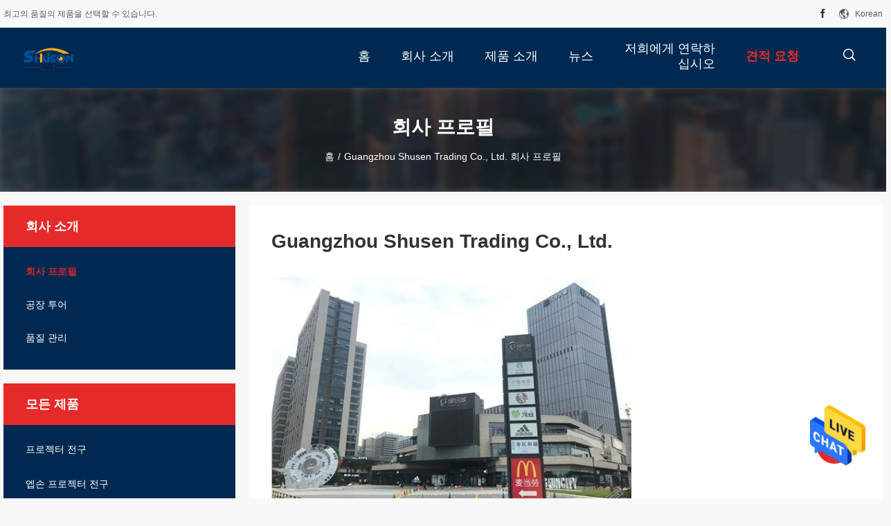

--- FILE ---
content_type: text/html
request_url: https://korean.projectors-bulbs.com/aboutus.html
body_size: 21761
content:
<!DOCTYPE html>
<html >
<head>
	<meta charset="utf-8">
	<meta http-equiv="X-UA-Compatible" content="IE=edge">
	<meta name="viewport" content="width=device-width, initial-scale=1">
    <title>중국 Guangzhou Shusen Trading Co., Ltd. 회사 프로필</title>
    <meta name="keywords" content="Guangzhou Shusen Trading Co., Ltd. ,중국 공장, 중국 제조사, 품질 공급 업체" />
    <meta name="description" content="중국 품질 프로젝터 전구 그리고 엡손 프로젝터 전구 공급 업체 Guangzhou Shusen Trading Co., Ltd., 우리는 저렴한 가격으로 전세계에 판매 된 고품질 제품을 제공하기 위해 노력하고 있습니다.." />
				<link rel='preload'
					  href=/photo/projectors-bulbs/sitetpl/style/common.css?ver=1638930970 as='style'><link type='text/css' rel='stylesheet'
					  href=/photo/projectors-bulbs/sitetpl/style/common.css?ver=1638930970 media='all'><meta property="og:title" content="중국 Guangzhou Shusen Trading Co., Ltd. 회사 프로필" />
<meta property="og:description" content="중국 품질 프로젝터 전구 그리고 엡손 프로젝터 전구 공급 업체 Guangzhou Shusen Trading Co., Ltd., 우리는 저렴한 가격으로 전세계에 판매 된 고품질 제품을 제공하기 위해 노력하고 있습니다.." />
<meta property="og:site_name" content="Guangzhou Shusen Trading Co., Ltd." />
<meta property="og:url" content="https://korean.projectors-bulbs.com/aboutus.html" />
<meta property="og:image" content="https://korean.projectors-bulbs.com/photo/cl108674687-guangzhou_shusen_trading_co_ltd.jpg" />
<link rel="canonical" href="https://korean.projectors-bulbs.com/aboutus.html" />
<link rel="alternate" href="https://m.korean.projectors-bulbs.com/aboutus.html" media="only screen and (max-width: 640px)" />
<style type="text/css">
/*<![CDATA[*/
.consent__cookie {position: fixed;top: 0;left: 0;width: 100%;height: 0%;z-index: 100000;}.consent__cookie_bg {position: fixed;top: 0;left: 0;width: 100%;height: 100%;background: #000;opacity: .6;display: none }.consent__cookie_rel {position: fixed;bottom:0;left: 0;width: 100%;background: #fff;display: -webkit-box;display: -ms-flexbox;display: flex;flex-wrap: wrap;padding: 24px 80px;-webkit-box-sizing: border-box;box-sizing: border-box;-webkit-box-pack: justify;-ms-flex-pack: justify;justify-content: space-between;-webkit-transition: all ease-in-out .3s;transition: all ease-in-out .3s }.consent__close {position: absolute;top: 20px;right: 20px;cursor: pointer }.consent__close svg {fill: #777 }.consent__close:hover svg {fill: #000 }.consent__cookie_box {flex: 1;word-break: break-word;}.consent__warm {color: #777;font-size: 16px;margin-bottom: 12px;line-height: 19px }.consent__title {color: #333;font-size: 20px;font-weight: 600;margin-bottom: 12px;line-height: 23px }.consent__itxt {color: #333;font-size: 14px;margin-bottom: 12px;display: -webkit-box;display: -ms-flexbox;display: flex;-webkit-box-align: center;-ms-flex-align: center;align-items: center }.consent__itxt i {display: -webkit-inline-box;display: -ms-inline-flexbox;display: inline-flex;width: 28px;height: 28px;border-radius: 50%;background: #e0f9e9;margin-right: 8px;-webkit-box-align: center;-ms-flex-align: center;align-items: center;-webkit-box-pack: center;-ms-flex-pack: center;justify-content: center }.consent__itxt svg {fill: #3ca860 }.consent__txt {color: #a6a6a6;font-size: 14px;margin-bottom: 8px;line-height: 17px }.consent__btns {display: -webkit-box;display: -ms-flexbox;display: flex;-webkit-box-orient: vertical;-webkit-box-direction: normal;-ms-flex-direction: column;flex-direction: column;-webkit-box-pack: center;-ms-flex-pack: center;justify-content: center;flex-shrink: 0;}.consent__btn {width: 280px;height: 40px;line-height: 40px;text-align: center;background: #3ca860;color: #fff;border-radius: 4px;margin: 8px 0;-webkit-box-sizing: border-box;box-sizing: border-box;cursor: pointer;font-size:14px}.consent__btn:hover {background: #00823b }.consent__btn.empty {color: #3ca860;border: 1px solid #3ca860;background: #fff }.consent__btn.empty:hover {background: #3ca860;color: #fff }.open .consent__cookie_bg {display: block }.open .consent__cookie_rel {bottom: 0 }@media (max-width: 760px) {.consent__btns {width: 100%;align-items: center;}.consent__cookie_rel {padding: 20px 24px }}.consent__cookie.open {display: block;}.consent__cookie {display: none;}
/*]]>*/
</style>
<script type="text/javascript">
/*<![CDATA[*/
window.isvideotpl = 0;window.detailurl = '';
var isShowGuide=0;showGuideColor=0;var company_type = 4;var webim_domain = '';

var colorUrl = '';
var aisearch = 0;
var selfUrl = '';
window.playerReportUrl='/vod/view_count/report';
var query_string = ["Company","Company"];
var g_tp = '';
var customtplcolor = 99704;
window.predomainsub = "";
/*]]>*/
</script>
</head>
<body>
<img src="/logo.gif" style="display:none" alt="logo"/>
    <div id="floatAd" style="z-index: 110000;position:absolute;right:30px;bottom:60px;height:79px;display: block;">
                                <a href="/webim/webim_tab.html" rel="nofollow" data-uid="0" onclick= 'setwebimCookie(0,0,4);' target="_blank">
            <img style="width: 80px;cursor: pointer;" alt='문자 보내' src="/images/floatimage_chat.gif"/>
        </a>
                                </div>
<a style="display: none!important;" title="Guangzhou Shusen Trading Co., Ltd." class="float-inquiry" href="/contactnow.html" onclick='setinquiryCookie("{\"showproduct\":0,\"pid\":0,\"name\":\"\",\"source_url\":\"\",\"picurl\":\"\",\"propertyDetail\":[],\"username\":\"Miss. Sylvia\",\"viewTime\":\"\\ub9c8\\uc9c0\\ub9c9 \\ub85c\\uadf8\\uc778 : 4 \\uc2dc\\uac04 05 minuts \\uc804\",\"subject\":\"\\uc81c\\ubc1c \\uc6b0\\ub9ac\\ub97c \\uc778\\uc6a9\",\"countrycode\":\"\"}");'></a>
<script>
var originProductInfo = '';
var originProductInfo = {"showproduct":1,"pid":"13492008","name":"\uc6d0\ub798 \ubc1c\ucf54 DP2K 6E \uc601\ud654\ubc30\uc6b0 CS520 R9802213 \ud504\ub85c\uc81d\ud130 \uc804\uad6c","source_url":"\/sale-13492008-original-barco-dp2k-6e-cinestar-cs520-r9802213-projectors-bulbs.html","picurl":"\/photo\/pd32324143-original_barco_dp2k_6e_cinestar_cs520_r9802213_projectors_bulbs.jpg","propertyDetail":[["\ubcf4\uc99d","3 \ub2ec"],["\ub7a8\ud504 \uc720\ud615","OB"],["\ud3ec\uc7a5","\uce74\ud1a4 \ubc15\uc2a4"],["\uc0c1\ud488 \uc774\ub984","\uc601\ud654\ubc30\uc6b0 CS520 \ud504\ub85c\uc81d\ud130 \ub7a8\ud504"]],"company_name":null,"picurl_c":"\/photo\/pc32324143-original_barco_dp2k_6e_cinestar_cs520_r9802213_projectors_bulbs.jpg","price":"Negotiated","username":"sale","viewTime":"\ub9c8\uc9c0\ub9c9 \ub85c\uadf8\uc778 : 5 \uc2dc\uac04 05 minuts \uc804","subject":"\uc81c\ubc1c\uc5d0 \uac00\uaca9\uc744 \ubcf4\ub0b4\uc2ed\uc2dc\uc624 \uc6d0\ub798 \ubc1c\ucf54 DP2K 6E \uc601\ud654\ubc30\uc6b0 CS520 R9802213 \ud504\ub85c\uc81d\ud130 \uc804\uad6c","countrycode":""};
var save_url = "/contactsave.html";
var update_url = "/updateinquiry.html";
var productInfo = {};
var defaulProductInfo = {};
var myDate = new Date();
var curDate = myDate.getFullYear()+'-'+(parseInt(myDate.getMonth())+1)+'-'+myDate.getDate();
var message = '';
var default_pop = 1;
var leaveMessageDialog = document.getElementsByClassName('leave-message-dialog')[0]; // 获取弹层
var _$$ = function (dom) {
    return document.querySelectorAll(dom);
};
resInfo = originProductInfo;
resInfo['name'] = resInfo['name'] || '';
defaulProductInfo.pid = resInfo['pid'];
defaulProductInfo.productName = resInfo['name'] ?? '';
defaulProductInfo.productInfo = resInfo['propertyDetail'];
defaulProductInfo.productImg = resInfo['picurl_c'];
defaulProductInfo.subject = resInfo['subject'] ?? '';
defaulProductInfo.productImgAlt = resInfo['name'] ?? '';
var inquirypopup_tmp = 1;
var message = '소중한,'+'\r\n'+"나는 관심이있다"+' '+trim(resInfo['name'])+", 유형, 크기, MOQ, 재료 등과 같은 자세한 내용을 보내 주시겠습니까?"+'\r\n'+"감사!"+'\r\n'+"답변 기다 리 겠 습 니 다.";
var message_1 = '소중한,'+'\r\n'+"나는 관심이있다"+' '+trim(resInfo['name'])+", 유형, 크기, MOQ, 재료 등과 같은 자세한 내용을 보내 주시겠습니까?"+'\r\n'+"감사!"+'\r\n'+"답변 기다 리 겠 습 니 다.";
var message_2 = '여보세요,'+'\r\n'+"내가 찾고 있어요"+' '+trim(resInfo['name'])+", 가격, 사양 및 사진을 보내주십시오."+'\r\n'+"귀하의 신속한 응답은 매우 감사하겠습니다."+'\r\n'+"자세한 내용은 저에게 연락 주시기 바랍니다."+'\r\n'+"감사합니다.";
var message_3 = '여보세요,'+'\r\n'+trim(resInfo['name'])+' '+"내 기대를 충족합니다."+'\r\n'+"저에게 제일 가격 및 다른 제품 정보를주십시오."+'\r\n'+"제 메일을 통해 저에게 연락 주시기 바랍니다."+'\r\n'+"감사합니다.";

var message_4 = '소중한,'+'\r\n'+"당신의 FOB 가격은 무엇입니까"+' '+trim(resInfo['name'])+'?'+'\r\n'+"가장 가까운 항구 이름은 무엇입니까?"+'\r\n'+"가능한 한 빨리 답장 해 주시면 추가 정보를 공유하는 것이 좋습니다."+'\r\n'+"문안 인사!";
var message_5 = '안녕,'+'\r\n'+"나는 당신의"+' '+trim(resInfo['name'])+'.'+'\r\n'+"제품 세부 정보를 보내주세요."+'\r\n'+"빠른 답장을 기다리겠습니다."+'\r\n'+"저에게 우편으로 연락 주시기 바랍니다."+'\r\n'+"문안 인사!";

var message_6 = '소중한,'+'\r\n'+"귀하의 정보를 제공해주십시오."+' '+trim(resInfo['name'])+", 유형, 크기, 재질 및 물론 최고의 가격과 같은."+'\r\n'+"빠른 답장을 기다리겠습니다."+'\r\n'+"당신을 감사하십시오!";
var message_7 = '소중한,'+'\r\n'+"당신은 공급할 수 있습니까"+' '+trim(resInfo['name'])+" 우리를 위해?"+'\r\n'+"먼저 가격표와 일부 제품 세부 정보를 원합니다."+'\r\n'+"최대한 빨리 답변을 받고 협력을 기대합니다."+'\r\n'+"대단히 감사합니다.";
var message_8 = '안녕하세요,'+'\r\n'+"내가 찾고 있어요"+' '+trim(resInfo['name'])+", 좀 더 자세한 제품 정보를 알려주세요."+'\r\n'+"답장을 기다리겠습니다."+'\r\n'+"당신을 감사하십시오!";
var message_9 = '여보세요,'+'\r\n'+"너의"+' '+trim(resInfo['name'])+" 내 요구 사항을 아주 잘 충족합니다."+'\r\n'+"가격, 사양 및 유사한 모델을 보내주십시오."+'\r\n'+"저와 자유롭게 채팅하십시오."+'\r\n'+"감사!";
var message_10 = '소중한,'+'\r\n'+"자세한 내용과 인용문에 대해 더 알고 싶습니다."+' '+trim(resInfo['name'])+'.'+'\r\n'+"주저하지 말고 연락주세요."+'\r\n'+"문안 인사!";

var r = getRandom(1,10);

defaulProductInfo.message = eval("message_"+r);
    defaulProductInfo.message = eval("message_"+r);
        var mytAjax = {

    post: function(url, data, fn) {
        var xhr = new XMLHttpRequest();
        xhr.open("POST", url, true);
        xhr.setRequestHeader("Content-Type", "application/x-www-form-urlencoded;charset=UTF-8");
        xhr.setRequestHeader("X-Requested-With", "XMLHttpRequest");
        xhr.setRequestHeader('Content-Type','text/plain;charset=UTF-8');
        xhr.onreadystatechange = function() {
            if(xhr.readyState == 4 && (xhr.status == 200 || xhr.status == 304)) {
                fn.call(this, xhr.responseText);
            }
        };
        xhr.send(data);
    },

    postform: function(url, data, fn) {
        var xhr = new XMLHttpRequest();
        xhr.open("POST", url, true);
        xhr.setRequestHeader("X-Requested-With", "XMLHttpRequest");
        xhr.onreadystatechange = function() {
            if(xhr.readyState == 4 && (xhr.status == 200 || xhr.status == 304)) {
                fn.call(this, xhr.responseText);
            }
        };
        xhr.send(data);
    }
};
/*window.onload = function(){
    leaveMessageDialog = document.getElementsByClassName('leave-message-dialog')[0];
    if (window.localStorage.recordDialogStatus=='undefined' || (window.localStorage.recordDialogStatus!='undefined' && window.localStorage.recordDialogStatus != curDate)) {
        setTimeout(function(){
            if(parseInt(inquirypopup_tmp%10) == 1){
                creatDialog(defaulProductInfo, 1);
            }
        }, 6000);
    }
};*/
function trim(str)
{
    str = str.replace(/(^\s*)/g,"");
    return str.replace(/(\s*$)/g,"");
};
function getRandom(m,n){
    var num = Math.floor(Math.random()*(m - n) + n);
    return num;
};
function strBtn(param) {

    var starattextarea = document.getElementById("textareamessage").value.length;
    var email = document.getElementById("startEmail").value;

    var default_tip = document.querySelectorAll(".watermark_container").length;
    if (20 < starattextarea && starattextarea < 3000) {
        if(default_tip>0){
            document.getElementById("textareamessage1").parentNode.parentNode.nextElementSibling.style.display = "none";
        }else{
            document.getElementById("textareamessage1").parentNode.nextElementSibling.style.display = "none";
        }

    } else {
        if(default_tip>0){
            document.getElementById("textareamessage1").parentNode.parentNode.nextElementSibling.style.display = "block";
        }else{
            document.getElementById("textareamessage1").parentNode.nextElementSibling.style.display = "block";
        }

        return;
    }

    // var re = /^([a-zA-Z0-9_-])+@([a-zA-Z0-9_-])+\.([a-zA-Z0-9_-])+/i;/*邮箱不区分大小写*/
    var re = /^[a-zA-Z0-9][\w-]*(\.?[\w-]+)*@[a-zA-Z0-9-]+(\.[a-zA-Z0-9]+)+$/i;
    if (!re.test(email)) {
        document.getElementById("startEmail").nextElementSibling.style.display = "block";
        return;
    } else {
        document.getElementById("startEmail").nextElementSibling.style.display = "none";
    }

    var subject = document.getElementById("pop_subject").value;
    var pid = document.getElementById("pop_pid").value;
    var message = document.getElementById("textareamessage").value;
    var sender_email = document.getElementById("startEmail").value;
    var tel = '';
    if (document.getElementById("tel0") != undefined && document.getElementById("tel0") != '')
        tel = document.getElementById("tel0").value;
    var form_serialize = '&tel='+tel;

    form_serialize = form_serialize.replace(/\+/g, "%2B");
    mytAjax.post(save_url,"pid="+pid+"&subject="+subject+"&email="+sender_email+"&message="+(message)+form_serialize,function(res){
        var mes = JSON.parse(res);
        if(mes.status == 200){
            var iid = mes.iid;
            document.getElementById("pop_iid").value = iid;
            document.getElementById("pop_uuid").value = mes.uuid;

            if(typeof gtag_report_conversion === "function"){
                gtag_report_conversion();//执行统计js代码
            }
            if(typeof fbq === "function"){
                fbq('track','Purchase');//执行统计js代码
            }
        }
    });
    for (var index = 0; index < document.querySelectorAll(".dialog-content-pql").length; index++) {
        document.querySelectorAll(".dialog-content-pql")[index].style.display = "none";
    };
    $('#idphonepql').val(tel);
    document.getElementById("dialog-content-pql-id").style.display = "block";
    ;
};
function twoBtnOk(param) {

    var selectgender = document.getElementById("Mr").innerHTML;
    var iid = document.getElementById("pop_iid").value;
    var sendername = document.getElementById("idnamepql").value;
    var senderphone = document.getElementById("idphonepql").value;
    var sendercname = document.getElementById("idcompanypql").value;
    var uuid = document.getElementById("pop_uuid").value;
    var gender = 2;
    if(selectgender == 'Mr.') gender = 0;
    if(selectgender == 'Mrs.') gender = 1;
    var pid = document.getElementById("pop_pid").value;
    var form_serialize = '';

        form_serialize = form_serialize.replace(/\+/g, "%2B");

    mytAjax.post(update_url,"iid="+iid+"&gender="+gender+"&uuid="+uuid+"&name="+(sendername)+"&tel="+(senderphone)+"&company="+(sendercname)+form_serialize,function(res){});

    for (var index = 0; index < document.querySelectorAll(".dialog-content-pql").length; index++) {
        document.querySelectorAll(".dialog-content-pql")[index].style.display = "none";
    };
    document.getElementById("dialog-content-pql-ok").style.display = "block";

};
function toCheckMust(name) {
    $('#'+name+'error').hide();
}
function handClidk(param) {
    var starattextarea = document.getElementById("textareamessage1").value.length;
    var email = document.getElementById("startEmail1").value;
    var default_tip = document.querySelectorAll(".watermark_container").length;
    if (20 < starattextarea && starattextarea < 3000) {
        if(default_tip>0){
            document.getElementById("textareamessage1").parentNode.parentNode.nextElementSibling.style.display = "none";
        }else{
            document.getElementById("textareamessage1").parentNode.nextElementSibling.style.display = "none";
        }

    } else {
        if(default_tip>0){
            document.getElementById("textareamessage1").parentNode.parentNode.nextElementSibling.style.display = "block";
        }else{
            document.getElementById("textareamessage1").parentNode.nextElementSibling.style.display = "block";
        }

        return;
    }

    // var re = /^([a-zA-Z0-9_-])+@([a-zA-Z0-9_-])+\.([a-zA-Z0-9_-])+/i;
    var re = /^[a-zA-Z0-9][\w-]*(\.?[\w-]+)*@[a-zA-Z0-9-]+(\.[a-zA-Z0-9]+)+$/i;
    if (!re.test(email)) {
        document.getElementById("startEmail1").nextElementSibling.style.display = "block";
        return;
    } else {
        document.getElementById("startEmail1").nextElementSibling.style.display = "none";
    }

    var subject = document.getElementById("pop_subject").value;
    var pid = document.getElementById("pop_pid").value;
    var message = document.getElementById("textareamessage1").value;
    var sender_email = document.getElementById("startEmail1").value;
    var form_serialize = tel = '';
    if (document.getElementById("tel1") != undefined && document.getElementById("tel1") != '')
        tel = document.getElementById("tel1").value;
        mytAjax.post(save_url,"email="+sender_email+"&tel="+tel+"&pid="+pid+"&message="+message+"&subject="+subject+form_serialize,function(res){

        var mes = JSON.parse(res);
        if(mes.status == 200){
            var iid = mes.iid;
            document.getElementById("pop_iid").value = iid;
            document.getElementById("pop_uuid").value = mes.uuid;
            if(typeof gtag_report_conversion === "function"){
                gtag_report_conversion();//执行统计js代码
            }
        }

    });
    for (var index = 0; index < document.querySelectorAll(".dialog-content-pql").length; index++) {
        document.querySelectorAll(".dialog-content-pql")[index].style.display = "none";
    };
    $('#idphonepql').val(tel);
    document.getElementById("dialog-content-pql-id").style.display = "block";

};
window.addEventListener('load', function () {
    $('.checkbox-wrap label').each(function(){
        if($(this).find('input').prop('checked')){
            $(this).addClass('on')
        }else {
            $(this).removeClass('on')
        }
    })
    $(document).on('click', '.checkbox-wrap label' , function(ev){
        if (ev.target.tagName.toUpperCase() != 'INPUT') {
            $(this).toggleClass('on')
        }
    })
})

function hand_video(pdata) {
    data = JSON.parse(pdata);
    productInfo.productName = data.productName;
    productInfo.productInfo = data.productInfo;
    productInfo.productImg = data.productImg;
    productInfo.subject = data.subject;

    var message = '소중한,'+'\r\n'+"나는 관심이있다"+' '+trim(data.productName)+", 유형, 크기, 수량, 재료 등과 같은 자세한 내용을 보내 주시겠습니까?"+'\r\n'+"감사!"+'\r\n'+"답변 기다 리 겠 습 니 다.";

    var message = '소중한,'+'\r\n'+"나는 관심이있다"+' '+trim(data.productName)+", 유형, 크기, MOQ, 재료 등과 같은 자세한 내용을 보내 주시겠습니까?"+'\r\n'+"감사!"+'\r\n'+"답변 기다 리 겠 습 니 다.";
    var message_1 = '소중한,'+'\r\n'+"나는 관심이있다"+' '+trim(data.productName)+", 유형, 크기, MOQ, 재료 등과 같은 자세한 내용을 보내 주시겠습니까?"+'\r\n'+"감사!"+'\r\n'+"답변 기다 리 겠 습 니 다.";
    var message_2 = '여보세요,'+'\r\n'+"내가 찾고 있어요"+' '+trim(data.productName)+", 가격, 사양 및 사진을 보내주십시오."+'\r\n'+"귀하의 신속한 응답은 매우 감사하겠습니다."+'\r\n'+"자세한 내용은 저에게 연락 주시기 바랍니다."+'\r\n'+"감사합니다.";
    var message_3 = '여보세요,'+'\r\n'+trim(data.productName)+' '+"내 기대를 충족합니다."+'\r\n'+"저에게 제일 가격 및 다른 제품 정보를주십시오."+'\r\n'+"제 메일을 통해 저에게 연락 주시기 바랍니다."+'\r\n'+"감사합니다.";

    var message_4 = '소중한,'+'\r\n'+"당신의 FOB 가격은 무엇입니까"+' '+trim(data.productName)+'?'+'\r\n'+"가장 가까운 항구 이름은 무엇입니까?"+'\r\n'+"가능한 한 빨리 답장 해 주시면 추가 정보를 공유하는 것이 좋습니다."+'\r\n'+"문안 인사!";
    var message_5 = '안녕,'+'\r\n'+"나는 당신의"+' '+trim(data.productName)+'.'+'\r\n'+"제품 세부 정보를 보내주세요."+'\r\n'+"빠른 답장을 기다리겠습니다."+'\r\n'+"저에게 우편으로 연락 주시기 바랍니다."+'\r\n'+"문안 인사!";

    var message_6 = '소중한,'+'\r\n'+"귀하의 정보를 제공해주십시오."+' '+trim(data.productName)+", 유형, 크기, 재질 및 물론 최고의 가격과 같은."+'\r\n'+"빠른 답장을 기다리겠습니다."+'\r\n'+"당신을 감사하십시오!";
    var message_7 = '소중한,'+'\r\n'+"당신은 공급할 수 있습니까"+' '+trim(data.productName)+" 우리를 위해?"+'\r\n'+"먼저 가격표와 일부 제품 세부 정보를 원합니다."+'\r\n'+"최대한 빨리 답변을 받고 협력을 기대합니다."+'\r\n'+"대단히 감사합니다.";
    var message_8 = '안녕하세요,'+'\r\n'+"내가 찾고 있어요"+' '+trim(data.productName)+", 좀 더 자세한 제품 정보를 알려주세요."+'\r\n'+"답장을 기다리겠습니다."+'\r\n'+"당신을 감사하십시오!";
    var message_9 = '여보세요,'+'\r\n'+"너의"+' '+trim(data.productName)+" 내 요구 사항을 아주 잘 충족합니다."+'\r\n'+"가격, 사양 및 유사한 모델을 보내주십시오."+'\r\n'+"저와 자유롭게 채팅하십시오."+'\r\n'+"감사!";
    var message_10 = '소중한,'+'\r\n'+"자세한 내용과 인용문에 대해 더 알고 싶습니다."+' '+trim(data.productName)+'.'+'\r\n'+"주저하지 말고 연락주세요."+'\r\n'+"문안 인사!";

    var r = getRandom(1,10);

    productInfo.message = eval("message_"+r);
            if(parseInt(inquirypopup_tmp/10) == 1){
        productInfo.message = "";
    }
    productInfo.pid = data.pid;
    creatDialog(productInfo, 2);
};

function handDialog(pdata) {
    data = JSON.parse(pdata);
    productInfo.productName = data.productName;
    productInfo.productInfo = data.productInfo;
    productInfo.productImg = data.productImg;
    productInfo.subject = data.subject;

    var message = '소중한,'+'\r\n'+"나는 관심이있다"+' '+trim(data.productName)+", 유형, 크기, 수량, 재료 등과 같은 자세한 내용을 보내 주시겠습니까?"+'\r\n'+"감사!"+'\r\n'+"답변 기다 리 겠 습 니 다.";

    var message = '소중한,'+'\r\n'+"나는 관심이있다"+' '+trim(data.productName)+", 유형, 크기, MOQ, 재료 등과 같은 자세한 내용을 보내 주시겠습니까?"+'\r\n'+"감사!"+'\r\n'+"답변 기다 리 겠 습 니 다.";
    var message_1 = '소중한,'+'\r\n'+"나는 관심이있다"+' '+trim(data.productName)+", 유형, 크기, MOQ, 재료 등과 같은 자세한 내용을 보내 주시겠습니까?"+'\r\n'+"감사!"+'\r\n'+"답변 기다 리 겠 습 니 다.";
    var message_2 = '여보세요,'+'\r\n'+"내가 찾고 있어요"+' '+trim(data.productName)+", 가격, 사양 및 사진을 보내주십시오."+'\r\n'+"귀하의 신속한 응답은 매우 감사하겠습니다."+'\r\n'+"자세한 내용은 저에게 연락 주시기 바랍니다."+'\r\n'+"감사합니다.";
    var message_3 = '여보세요,'+'\r\n'+trim(data.productName)+' '+"내 기대를 충족합니다."+'\r\n'+"저에게 제일 가격 및 다른 제품 정보를주십시오."+'\r\n'+"제 메일을 통해 저에게 연락 주시기 바랍니다."+'\r\n'+"감사합니다.";

    var message_4 = '소중한,'+'\r\n'+"당신의 FOB 가격은 무엇입니까"+' '+trim(data.productName)+'?'+'\r\n'+"가장 가까운 항구 이름은 무엇입니까?"+'\r\n'+"가능한 한 빨리 답장 해 주시면 추가 정보를 공유하는 것이 좋습니다."+'\r\n'+"문안 인사!";
    var message_5 = '안녕,'+'\r\n'+"나는 당신의"+' '+trim(data.productName)+'.'+'\r\n'+"제품 세부 정보를 보내주세요."+'\r\n'+"빠른 답장을 기다리겠습니다."+'\r\n'+"저에게 우편으로 연락 주시기 바랍니다."+'\r\n'+"문안 인사!";

    var message_6 = '소중한,'+'\r\n'+"귀하의 정보를 제공해주십시오."+' '+trim(data.productName)+", 유형, 크기, 재질 및 물론 최고의 가격과 같은."+'\r\n'+"빠른 답장을 기다리겠습니다."+'\r\n'+"당신을 감사하십시오!";
    var message_7 = '소중한,'+'\r\n'+"당신은 공급할 수 있습니까"+' '+trim(data.productName)+" 우리를 위해?"+'\r\n'+"먼저 가격표와 일부 제품 세부 정보를 원합니다."+'\r\n'+"최대한 빨리 답변을 받고 협력을 기대합니다."+'\r\n'+"대단히 감사합니다.";
    var message_8 = '안녕하세요,'+'\r\n'+"내가 찾고 있어요"+' '+trim(data.productName)+", 좀 더 자세한 제품 정보를 알려주세요."+'\r\n'+"답장을 기다리겠습니다."+'\r\n'+"당신을 감사하십시오!";
    var message_9 = '여보세요,'+'\r\n'+"너의"+' '+trim(data.productName)+" 내 요구 사항을 아주 잘 충족합니다."+'\r\n'+"가격, 사양 및 유사한 모델을 보내주십시오."+'\r\n'+"저와 자유롭게 채팅하십시오."+'\r\n'+"감사!";
    var message_10 = '소중한,'+'\r\n'+"자세한 내용과 인용문에 대해 더 알고 싶습니다."+' '+trim(data.productName)+'.'+'\r\n'+"주저하지 말고 연락주세요."+'\r\n'+"문안 인사!";

    var r = getRandom(1,10);
    productInfo.message = eval("message_"+r);
            if(parseInt(inquirypopup_tmp/10) == 1){
        productInfo.message = "";
    }
    productInfo.pid = data.pid;
    creatDialog(productInfo, 2);
};

function closepql(param) {

    leaveMessageDialog.style.display = 'none';
};

function closepql2(param) {

    for (var index = 0; index < document.querySelectorAll(".dialog-content-pql").length; index++) {
        document.querySelectorAll(".dialog-content-pql")[index].style.display = "none";
    };
    document.getElementById("dialog-content-pql-ok").style.display = "block";
};

function decodeHtmlEntities(str) {
    var tempElement = document.createElement('div');
    tempElement.innerHTML = str;
    return tempElement.textContent || tempElement.innerText || '';
}

function initProduct(productInfo,type){

    productInfo.productName = decodeHtmlEntities(productInfo.productName);
    productInfo.message = decodeHtmlEntities(productInfo.message);

    leaveMessageDialog = document.getElementsByClassName('leave-message-dialog')[0];
    leaveMessageDialog.style.display = "block";
    if(type == 3){
        var popinquiryemail = document.getElementById("popinquiryemail").value;
        _$$("#startEmail1")[0].value = popinquiryemail;
    }else{
        _$$("#startEmail1")[0].value = "";
    }
    _$$("#startEmail")[0].value = "";
    _$$("#idnamepql")[0].value = "";
    _$$("#idphonepql")[0].value = "";
    _$$("#idcompanypql")[0].value = "";

    _$$("#pop_pid")[0].value = productInfo.pid;
    _$$("#pop_subject")[0].value = productInfo.subject;
    
    if(parseInt(inquirypopup_tmp/10) == 1){
        productInfo.message = "";
    }

    _$$("#textareamessage1")[0].value = productInfo.message;
    _$$("#textareamessage")[0].value = productInfo.message;

    _$$("#dialog-content-pql-id .titlep")[0].innerHTML = productInfo.productName;
    _$$("#dialog-content-pql-id img")[0].setAttribute("src", productInfo.productImg);
    _$$("#dialog-content-pql-id img")[0].setAttribute("alt", productInfo.productImgAlt);

    _$$("#dialog-content-pql-id-hand img")[0].setAttribute("src", productInfo.productImg);
    _$$("#dialog-content-pql-id-hand img")[0].setAttribute("alt", productInfo.productImgAlt);
    _$$("#dialog-content-pql-id-hand .titlep")[0].innerHTML = productInfo.productName;

    if (productInfo.productInfo.length > 0) {
        var ul2, ul;
        ul = document.createElement("ul");
        for (var index = 0; index < productInfo.productInfo.length; index++) {
            var el = productInfo.productInfo[index];
            var li = document.createElement("li");
            var span1 = document.createElement("span");
            span1.innerHTML = el[0] + ":";
            var span2 = document.createElement("span");
            span2.innerHTML = el[1];
            li.appendChild(span1);
            li.appendChild(span2);
            ul.appendChild(li);

        }
        ul2 = ul.cloneNode(true);
        if (type === 1) {
            _$$("#dialog-content-pql-id .left")[0].replaceChild(ul, _$$("#dialog-content-pql-id .left ul")[0]);
        } else {
            _$$("#dialog-content-pql-id-hand .left")[0].replaceChild(ul2, _$$("#dialog-content-pql-id-hand .left ul")[0]);
            _$$("#dialog-content-pql-id .left")[0].replaceChild(ul, _$$("#dialog-content-pql-id .left ul")[0]);
        }
    };
    for (var index = 0; index < _$$("#dialog-content-pql-id .right ul li").length; index++) {
        _$$("#dialog-content-pql-id .right ul li")[index].addEventListener("click", function (params) {
            _$$("#dialog-content-pql-id .right #Mr")[0].innerHTML = this.innerHTML
        }, false)

    };

};
function closeInquiryCreateDialog() {
    document.getElementById("xuanpan_dialog_box_pql").style.display = "none";
};
function showInquiryCreateDialog() {
    document.getElementById("xuanpan_dialog_box_pql").style.display = "block";
};
function submitPopInquiry(){
    var message = document.getElementById("inquiry_message").value;
    var email = document.getElementById("inquiry_email").value;
    var subject = defaulProductInfo.subject;
    var pid = defaulProductInfo.pid;
    if (email === undefined) {
        showInquiryCreateDialog();
        document.getElementById("inquiry_email").style.border = "1px solid red";
        return false;
    };
    if (message === undefined) {
        showInquiryCreateDialog();
        document.getElementById("inquiry_message").style.border = "1px solid red";
        return false;
    };
    if (email.search(/^\w+((-\w+)|(\.\w+))*\@[A-Za-z0-9]+((\.|-)[A-Za-z0-9]+)*\.[A-Za-z0-9]+$/) == -1) {
        document.getElementById("inquiry_email").style.border= "1px solid red";
        showInquiryCreateDialog();
        return false;
    } else {
        document.getElementById("inquiry_email").style.border= "";
    };
    if (message.length < 20 || message.length >3000) {
        showInquiryCreateDialog();
        document.getElementById("inquiry_message").style.border = "1px solid red";
        return false;
    } else {
        document.getElementById("inquiry_message").style.border = "";
    };
    var tel = '';
    if (document.getElementById("tel") != undefined && document.getElementById("tel") != '')
        tel = document.getElementById("tel").value;

    mytAjax.post(save_url,"pid="+pid+"&subject="+subject+"&email="+email+"&message="+(message)+'&tel='+tel,function(res){
        var mes = JSON.parse(res);
        if(mes.status == 200){
            var iid = mes.iid;
            document.getElementById("pop_iid").value = iid;
            document.getElementById("pop_uuid").value = mes.uuid;

        }
    });
    initProduct(defaulProductInfo);
    for (var index = 0; index < document.querySelectorAll(".dialog-content-pql").length; index++) {
        document.querySelectorAll(".dialog-content-pql")[index].style.display = "none";
    };
    $('#idphonepql').val(tel);
    document.getElementById("dialog-content-pql-id").style.display = "block";

};

//带附件上传
function submitPopInquiryfile(email_id,message_id,check_sort,name_id,phone_id,company_id,attachments){

    if(typeof(check_sort) == 'undefined'){
        check_sort = 0;
    }
    var message = document.getElementById(message_id).value;
    var email = document.getElementById(email_id).value;
    var attachments = document.getElementById(attachments).value;
    if(typeof(name_id) !== 'undefined' && name_id != ""){
        var name  = document.getElementById(name_id).value;
    }
    if(typeof(phone_id) !== 'undefined' && phone_id != ""){
        var phone = document.getElementById(phone_id).value;
    }
    if(typeof(company_id) !== 'undefined' && company_id != ""){
        var company = document.getElementById(company_id).value;
    }
    var subject = defaulProductInfo.subject;
    var pid = defaulProductInfo.pid;

    if(check_sort == 0){
        if (email === undefined) {
            showInquiryCreateDialog();
            document.getElementById(email_id).style.border = "1px solid red";
            return false;
        };
        if (message === undefined) {
            showInquiryCreateDialog();
            document.getElementById(message_id).style.border = "1px solid red";
            return false;
        };

        if (email.search(/^\w+((-\w+)|(\.\w+))*\@[A-Za-z0-9]+((\.|-)[A-Za-z0-9]+)*\.[A-Za-z0-9]+$/) == -1) {
            document.getElementById(email_id).style.border= "1px solid red";
            showInquiryCreateDialog();
            return false;
        } else {
            document.getElementById(email_id).style.border= "";
        };
        if (message.length < 20 || message.length >3000) {
            showInquiryCreateDialog();
            document.getElementById(message_id).style.border = "1px solid red";
            return false;
        } else {
            document.getElementById(message_id).style.border = "";
        };
    }else{

        if (message === undefined) {
            showInquiryCreateDialog();
            document.getElementById(message_id).style.border = "1px solid red";
            return false;
        };

        if (email === undefined) {
            showInquiryCreateDialog();
            document.getElementById(email_id).style.border = "1px solid red";
            return false;
        };

        if (message.length < 20 || message.length >3000) {
            showInquiryCreateDialog();
            document.getElementById(message_id).style.border = "1px solid red";
            return false;
        } else {
            document.getElementById(message_id).style.border = "";
        };

        if (email.search(/^\w+((-\w+)|(\.\w+))*\@[A-Za-z0-9]+((\.|-)[A-Za-z0-9]+)*\.[A-Za-z0-9]+$/) == -1) {
            document.getElementById(email_id).style.border= "1px solid red";
            showInquiryCreateDialog();
            return false;
        } else {
            document.getElementById(email_id).style.border= "";
        };

    };

    mytAjax.post(save_url,"pid="+pid+"&subject="+subject+"&email="+email+"&message="+message+"&company="+company+"&attachments="+attachments,function(res){
        var mes = JSON.parse(res);
        if(mes.status == 200){
            var iid = mes.iid;
            document.getElementById("pop_iid").value = iid;
            document.getElementById("pop_uuid").value = mes.uuid;

            if(typeof gtag_report_conversion === "function"){
                gtag_report_conversion();//执行统计js代码
            }
            if(typeof fbq === "function"){
                fbq('track','Purchase');//执行统计js代码
            }
        }
    });
    initProduct(defaulProductInfo);

    if(name !== undefined && name != ""){
        _$$("#idnamepql")[0].value = name;
    }

    if(phone !== undefined && phone != ""){
        _$$("#idphonepql")[0].value = phone;
    }

    if(company !== undefined && company != ""){
        _$$("#idcompanypql")[0].value = company;
    }

    for (var index = 0; index < document.querySelectorAll(".dialog-content-pql").length; index++) {
        document.querySelectorAll(".dialog-content-pql")[index].style.display = "none";
    };
    document.getElementById("dialog-content-pql-id").style.display = "block";

};
function submitPopInquiryByParam(email_id,message_id,check_sort,name_id,phone_id,company_id){

    if(typeof(check_sort) == 'undefined'){
        check_sort = 0;
    }

    var senderphone = '';
    var message = document.getElementById(message_id).value;
    var email = document.getElementById(email_id).value;
    if(typeof(name_id) !== 'undefined' && name_id != ""){
        var name  = document.getElementById(name_id).value;
    }
    if(typeof(phone_id) !== 'undefined' && phone_id != ""){
        var phone = document.getElementById(phone_id).value;
        senderphone = phone;
    }
    if(typeof(company_id) !== 'undefined' && company_id != ""){
        var company = document.getElementById(company_id).value;
    }
    var subject = defaulProductInfo.subject;
    var pid = defaulProductInfo.pid;

    if(check_sort == 0){
        if (email === undefined) {
            showInquiryCreateDialog();
            document.getElementById(email_id).style.border = "1px solid red";
            return false;
        };
        if (message === undefined) {
            showInquiryCreateDialog();
            document.getElementById(message_id).style.border = "1px solid red";
            return false;
        };

        if (email.search(/^\w+((-\w+)|(\.\w+))*\@[A-Za-z0-9]+((\.|-)[A-Za-z0-9]+)*\.[A-Za-z0-9]+$/) == -1) {
            document.getElementById(email_id).style.border= "1px solid red";
            showInquiryCreateDialog();
            return false;
        } else {
            document.getElementById(email_id).style.border= "";
        };
        if (message.length < 20 || message.length >3000) {
            showInquiryCreateDialog();
            document.getElementById(message_id).style.border = "1px solid red";
            return false;
        } else {
            document.getElementById(message_id).style.border = "";
        };
    }else{

        if (message === undefined) {
            showInquiryCreateDialog();
            document.getElementById(message_id).style.border = "1px solid red";
            return false;
        };

        if (email === undefined) {
            showInquiryCreateDialog();
            document.getElementById(email_id).style.border = "1px solid red";
            return false;
        };

        if (message.length < 20 || message.length >3000) {
            showInquiryCreateDialog();
            document.getElementById(message_id).style.border = "1px solid red";
            return false;
        } else {
            document.getElementById(message_id).style.border = "";
        };

        if (email.search(/^\w+((-\w+)|(\.\w+))*\@[A-Za-z0-9]+((\.|-)[A-Za-z0-9]+)*\.[A-Za-z0-9]+$/) == -1) {
            document.getElementById(email_id).style.border= "1px solid red";
            showInquiryCreateDialog();
            return false;
        } else {
            document.getElementById(email_id).style.border= "";
        };

    };

    var productsku = "";
    if($("#product_sku").length > 0){
        productsku = $("#product_sku").html();
    }

    mytAjax.post(save_url,"tel="+senderphone+"&pid="+pid+"&subject="+subject+"&email="+email+"&message="+message+"&messagesku="+encodeURI(productsku),function(res){
        var mes = JSON.parse(res);
        if(mes.status == 200){
            var iid = mes.iid;
            document.getElementById("pop_iid").value = iid;
            document.getElementById("pop_uuid").value = mes.uuid;

            if(typeof gtag_report_conversion === "function"){
                gtag_report_conversion();//执行统计js代码
            }
            if(typeof fbq === "function"){
                fbq('track','Purchase');//执行统计js代码
            }
        }
    });
    initProduct(defaulProductInfo);

    if(name !== undefined && name != ""){
        _$$("#idnamepql")[0].value = name;
    }

    if(phone !== undefined && phone != ""){
        _$$("#idphonepql")[0].value = phone;
    }

    if(company !== undefined && company != ""){
        _$$("#idcompanypql")[0].value = company;
    }

    for (var index = 0; index < document.querySelectorAll(".dialog-content-pql").length; index++) {
        document.querySelectorAll(".dialog-content-pql")[index].style.display = "none";

    };
    document.getElementById("dialog-content-pql-id").style.display = "block";

};

function creat_videoDialog(productInfo, type) {

    if(type == 1){
        if(default_pop != 1){
            return false;
        }
        window.localStorage.recordDialogStatus = curDate;
    }else{
        default_pop = 0;
    }
    initProduct(productInfo, type);
    if (type === 1) {
        // 自动弹出
        for (var index = 0; index < document.querySelectorAll(".dialog-content-pql").length; index++) {

            document.querySelectorAll(".dialog-content-pql")[index].style.display = "none";
        };
        document.getElementById("dialog-content-pql").style.display = "block";
    } else {
        // 手动弹出
        for (var index = 0; index < document.querySelectorAll(".dialog-content-pql").length; index++) {
            document.querySelectorAll(".dialog-content-pql")[index].style.display = "none";
        };
        document.getElementById("dialog-content-pql-id-hand").style.display = "block";
    }
}

function creatDialog(productInfo, type) {

    if(type == 1){
        if(default_pop != 1){
            return false;
        }
        window.localStorage.recordDialogStatus = curDate;
    }else{
        default_pop = 0;
    }
    initProduct(productInfo, type);
    if (type === 1) {
        // 自动弹出
        for (var index = 0; index < document.querySelectorAll(".dialog-content-pql").length; index++) {

            document.querySelectorAll(".dialog-content-pql")[index].style.display = "none";
        };
        document.getElementById("dialog-content-pql").style.display = "block";
    } else {
        // 手动弹出
        for (var index = 0; index < document.querySelectorAll(".dialog-content-pql").length; index++) {
            document.querySelectorAll(".dialog-content-pql")[index].style.display = "none";
        };
        document.getElementById("dialog-content-pql-id-hand").style.display = "block";
    }
}

//带邮箱信息打开询盘框 emailtype=1表示带入邮箱
function openDialog(emailtype){
    var type = 2;//不带入邮箱，手动弹出
    if(emailtype == 1){
        var popinquiryemail = document.getElementById("popinquiryemail").value;
        // var re = /^([a-zA-Z0-9_-])+@([a-zA-Z0-9_-])+\.([a-zA-Z0-9_-])+/i;
        var re = /^[a-zA-Z0-9][\w-]*(\.?[\w-]+)*@[a-zA-Z0-9-]+(\.[a-zA-Z0-9]+)+$/i;
        if (!re.test(popinquiryemail)) {
            //前端提示样式;
            showInquiryCreateDialog();
            document.getElementById("popinquiryemail").style.border = "1px solid red";
            return false;
        } else {
            //前端提示样式;
        }
        var type = 3;
    }
    creatDialog(defaulProductInfo,type);
}

//上传附件
function inquiryUploadFile(){
    var fileObj = document.querySelector("#fileId").files[0];
    //构建表单数据
    var formData = new FormData();
    var filesize = fileObj.size;
    if(filesize > 10485760 || filesize == 0) {
        document.getElementById("filetips").style.display = "block";
        return false;
    }else {
        document.getElementById("filetips").style.display = "none";
    }
    formData.append('popinquiryfile', fileObj);
    document.getElementById("quotefileform").reset();
    var save_url = "/inquiryuploadfile.html";
    mytAjax.postform(save_url,formData,function(res){
        var mes = JSON.parse(res);
        if(mes.status == 200){
            document.getElementById("uploader-file-info").innerHTML = document.getElementById("uploader-file-info").innerHTML + "<span class=op>"+mes.attfile.name+"<a class=delatt id=att"+mes.attfile.id+" onclick=delatt("+mes.attfile.id+");>Delete</a></span>";
            var nowattachs = document.getElementById("attachments").value;
            if( nowattachs !== ""){
                var attachs = JSON.parse(nowattachs);
                attachs[mes.attfile.id] = mes.attfile;
            }else{
                var attachs = {};
                attachs[mes.attfile.id] = mes.attfile;
            }
            document.getElementById("attachments").value = JSON.stringify(attachs);
        }
    });
}
//附件删除
function delatt(attid)
{
    var nowattachs = document.getElementById("attachments").value;
    if( nowattachs !== ""){
        var attachs = JSON.parse(nowattachs);
        if(attachs[attid] == ""){
            return false;
        }
        var formData = new FormData();
        var delfile = attachs[attid]['filename'];
        var save_url = "/inquirydelfile.html";
        if(delfile != "") {
            formData.append('delfile', delfile);
            mytAjax.postform(save_url, formData, function (res) {
                if(res !== "") {
                    var mes = JSON.parse(res);
                    if (mes.status == 200) {
                        delete attachs[attid];
                        document.getElementById("attachments").value = JSON.stringify(attachs);
                        var s = document.getElementById("att"+attid);
                        s.parentNode.remove();
                    }
                }
            });
        }
    }else{
        return false;
    }
}

</script>
<div class="leave-message-dialog" style="display: none">
<style>
    .leave-message-dialog .close:before, .leave-message-dialog .close:after{
        content:initial;
    }
</style>
<div class="dialog-content-pql" id="dialog-content-pql" style="display: none">
    <span class="close" onclick="closepql()"><img src="/images/close.png" alt="close"></span>
    <div class="title">
        <p class="firstp-pql">메시지를 남겨주세요</p>
        <p class="lastp-pql">곧 다시 연락 드리겠습니다!</p>
    </div>
    <div class="form">
        <div class="textarea">
            <textarea style='font-family: robot;'  name="" id="textareamessage" cols="30" rows="10" style="margin-bottom:14px;width:100%"
                placeholder="당신의 조회 내역에 들어가세요."></textarea>
        </div>
        <p class="error-pql"> <span class="icon-pql"><img src="/images/error.png" alt="Guangzhou Shusen Trading Co., Ltd."></span> 귀하의 메시지는 20-3,000 자 사이 여야합니다!</p>
        <input id="startEmail" type="text" placeholder="당신의 전자 우편에 들어가십시오" onkeydown="if(event.keyCode === 13){ strBtn();}">
        <p class="error-pql"><span class="icon-pql"><img src="/images/error.png" alt="Guangzhou Shusen Trading Co., Ltd."></span> 이메일을 확인하십시오! </p>
                <div class="operations">
            <div class='btn' id="submitStart" type="submit" onclick="strBtn()">제출</div>
        </div>
            </div>
</div>
<div class="dialog-content-pql dialog-content-pql-id" id="dialog-content-pql-id" style="display:none">
            <p class="title">정보가 많을수록 커뮤니케이션이 향상됩니다.</p>
        <span class="close" onclick="closepql2()"><svg t="1648434466530" class="icon" viewBox="0 0 1024 1024" version="1.1" xmlns="http://www.w3.org/2000/svg" p-id="2198" width="16" height="16"><path d="M576 512l277.333333 277.333333-64 64-277.333333-277.333333L234.666667 853.333333 170.666667 789.333333l277.333333-277.333333L170.666667 234.666667 234.666667 170.666667l277.333333 277.333333L789.333333 170.666667 853.333333 234.666667 576 512z" fill="#444444" p-id="2199"></path></svg></span>
    <div class="left">
        <div class="img"><img></div>
        <p class="titlep"></p>
        <ul> </ul>
    </div>
    <div class="right">
                <div style="position: relative;">
            <div class="mr"> <span id="Mr">씨</span>
                <ul>
                    <li>씨</li>
                    <li>부인</li>
                </ul>
            </div>
            <input style="text-indent: 80px;" type="text" id="idnamepql" placeholder="이름을 입력하세요">
        </div>
        <input type="text"  id="idphonepql"  placeholder="전화 번호">
        <input type="text" id="idcompanypql"  placeholder="회사" onkeydown="if(event.keyCode === 13){ twoBtnOk();}">
                <div class="btn form_new" id="twoBtnOk" onclick="twoBtnOk()">승인</div>
    </div>
</div>

<div class="dialog-content-pql dialog-content-pql-ok" id="dialog-content-pql-ok" style="display:none">
            <p class="title">성공적으로 제출되었습니다!</p>
        <span class="close" onclick="closepql()"><svg t="1648434466530" class="icon" viewBox="0 0 1024 1024" version="1.1" xmlns="http://www.w3.org/2000/svg" p-id="2198" width="16" height="16"><path d="M576 512l277.333333 277.333333-64 64-277.333333-277.333333L234.666667 853.333333 170.666667 789.333333l277.333333-277.333333L170.666667 234.666667 234.666667 170.666667l277.333333 277.333333L789.333333 170.666667 853.333333 234.666667 576 512z" fill="#444444" p-id="2199"></path></svg></span>
    <div class="duihaook"></div>
        <p class="p1" style="text-align: center; font-size: 18px; margin-top: 14px;">곧 다시 연락 드리겠습니다!</p>
    <div class="btn" onclick="closepql()" id="endOk" style="margin: 0 auto;margin-top: 50px;">승인</div>
</div>
<div class="dialog-content-pql dialog-content-pql-id dialog-content-pql-id-hand" id="dialog-content-pql-id-hand"
    style="display:none">
     <input type="hidden" name="pop_pid" id="pop_pid" value="0">
     <input type="hidden" name="pop_subject" id="pop_subject" value="">
     <input type="hidden" name="pop_iid" id="pop_iid" value="0">
     <input type="hidden" name="pop_uuid" id="pop_uuid" value="0">
            <div class="title">
            <p class="firstp-pql">메시지를 남겨주세요</p>
            <p class="lastp-pql">곧 다시 연락 드리겠습니다!</p>
        </div>
        <span class="close" onclick="closepql()"><svg t="1648434466530" class="icon" viewBox="0 0 1024 1024" version="1.1" xmlns="http://www.w3.org/2000/svg" p-id="2198" width="16" height="16"><path d="M576 512l277.333333 277.333333-64 64-277.333333-277.333333L234.666667 853.333333 170.666667 789.333333l277.333333-277.333333L170.666667 234.666667 234.666667 170.666667l277.333333 277.333333L789.333333 170.666667 853.333333 234.666667 576 512z" fill="#444444" p-id="2199"></path></svg></span>
    <div class="left">
        <div class="img"><img></div>
        <p class="titlep"></p>
        <ul> </ul>
    </div>
    <div class="right" style="float:right">
                <div class="form">
            <div class="textarea">
                <textarea style='font-family: robot;' name="message" id="textareamessage1" cols="30" rows="10"
                    placeholder="당신의 조회 내역에 들어가세요."></textarea>
            </div>
            <p class="error-pql"> <span class="icon-pql"><img src="/images/error.png" alt="Guangzhou Shusen Trading Co., Ltd."></span> 귀하의 메시지는 20-3,000 자 사이 여야합니다!</p>

                            <input style="display:none" id="tel1" name="tel" type="text" oninput="value=value.replace(/[^0-9_+-]/g,'');" placeholder="전화 번호">
                        <input id='startEmail1' name='email' data-type='1' type='text'
                   placeholder="당신의 전자 우편에 들어가십시오"
                   onkeydown='if(event.keyCode === 13){ handClidk();}'>
            
            <p class='error-pql'><span class='icon-pql'>
                    <img src="/images/error.png" alt="Guangzhou Shusen Trading Co., Ltd."></span> 이메일을 확인하십시오!            </p>

            <div class="operations">
                <div class='btn' id="submitStart1" type="submit" onclick="handClidk()">제출</div>
            </div>
        </div>
    </div>
</div>
</div>
<div id="xuanpan_dialog_box_pql" class="xuanpan_dialog_box_pql"
    style="display:none;background:rgba(0,0,0,.6);width:100%;height:100%;position: fixed;top:0;left:0;z-index: 999999;">
    <div class="box_pql"
      style="width:526px;height:206px;background:rgba(255,255,255,1);opacity:1;border-radius:4px;position: absolute;left: 50%;top: 50%;transform: translate(-50%,-50%);">
      <div onclick="closeInquiryCreateDialog()" class="close close_create_dialog"
        style="cursor: pointer;height:42px;width:40px;float:right;padding-top: 16px;"><span
          style="display: inline-block;width: 25px;height: 2px;background: rgb(114, 114, 114);transform: rotate(45deg); "><span
            style="display: block;width: 25px;height: 2px;background: rgb(114, 114, 114);transform: rotate(-90deg); "></span></span>
      </div>
      <div
        style="height: 72px; overflow: hidden; text-overflow: ellipsis; display:-webkit-box;-ebkit-line-clamp: 3;-ebkit-box-orient: vertical; margin-top: 58px; padding: 0 84px; font-size: 18px; color: rgba(51, 51, 51, 1); text-align: center; ">
        올바른 이메일과 자세한 요구사항 (20-3000자) 을 남겨주세요.</div>
      <div onclick="closeInquiryCreateDialog()" class="close_create_dialog"
        style="width: 139px; height: 36px; background: rgba(253, 119, 34, 1); border-radius: 4px; margin: 16px auto; color: rgba(255, 255, 255, 1); font-size: 18px; line-height: 36px; text-align: center;">
        승인</div>
    </div>
</div>
<style type="text/css">.vr-asidebox {position: fixed; bottom: 290px; left: 16px; width: 160px; height: 90px; background: #eee; overflow: hidden; border: 4px solid rgba(4, 120, 237, 0.24); box-shadow: 0px 8px 16px rgba(0, 0, 0, 0.08); border-radius: 8px; display: none; z-index: 1000; } .vr-small {position: fixed; bottom: 290px; left: 16px; width: 72px; height: 90px; background: url(/images/ctm_icon_vr.png) no-repeat center; background-size: 69.5px; overflow: hidden; display: none; cursor: pointer; z-index: 1000; display: block; text-decoration: none; } .vr-group {position: relative; } .vr-animate {width: 160px; height: 90px; background: #eee; position: relative; } .js-marquee {/*margin-right: 0!important;*/ } .vr-link {position: absolute; top: 0; left: 0; width: 100%; height: 100%; display: none; } .vr-mask {position: absolute; top: 0px; left: 0px; width: 100%; height: 100%; display: block; background: #000; opacity: 0.4; } .vr-jump {position: absolute; top: 0px; left: 0px; width: 100%; height: 100%; display: block; background: url(/images/ctm_icon_see.png) no-repeat center center; background-size: 34px; font-size: 0; } .vr-close {position: absolute; top: 50%; right: 0px; width: 16px; height: 20px; display: block; transform: translate(0, -50%); background: rgba(255, 255, 255, 0.6); border-radius: 4px 0px 0px 4px; cursor: pointer; } .vr-close i {position: absolute; top: 0px; left: 0px; width: 100%; height: 100%; display: block; background: url(/images/ctm_icon_left.png) no-repeat center center; background-size: 16px; } .vr-group:hover .vr-link {display: block; } .vr-logo {position: absolute; top: 4px; left: 4px; width: 50px; height: 14px; background: url(/images/ctm_icon_vrshow.png) no-repeat; background-size: 48px; }
</style>

<style>
    .header_99704_101 .search {
        height: 80px;
        line-height: 80px;
        display: inline-block;
        position: relative;
        margin: 0 50px 0 50px;
    }
    .header_99704_101 .search {
        height: 80px;
        line-height: 80px;
        display: inline-block;
        position: relative
    }

    .header_99704_101 .search:hover .search-wrap {
        width: 300px;
        opacity: 1;
        z-index: 10
    }

    .header_99704_101 .search:hover .search-open {
        color: #e52a2a
    }

    .header_99704_101 .search-wrap {
        opacity: 0;
        z-index: -1;
        width: 0;
        position: absolute;
        top: 0;
        right: 23px;
        z-index: -1;
        transition: all 300ms linear;
        background-color: #31457e;
        padding-left: 30px
    }

    .search-close {
        position: absolute;
        right: 5px;
        font-size: 16px;
        color: #fff
    }

    .header_99704_101 .search-wrap input {
        font-size: 16px;
        width: 100%;
        padding: 0 12px;p
        height: 40px;
        border-radius: 4px;
        background: transparent;
        outline: 0;
        border: 0;
        color: #fff;
        border-bottom: 2px solid #e52a2a
    }

    .header_99704_101 .search-open {
        color: #fff;
        font-size: 21px;
        overflow: hidden;
        cursor: pointer
    }

     .header_99704_101 .language-list li{
        display: flex;
        align-items: center;
    }
 .header_99704_101 .language-list li div:hover,
 .header_99704_101 .language-list li a:hover
{
    background-color: #F8EFEF;
    }
     .header_99704_101 .language-list li  div{
        display: block;
    font-size: 14px;
    padding: 0 13px;
    color:#333;
    }

     .header_99704_101 .language-list li::before{
  background: url("/images/css-sprite.png") no-repeat;
content: "";
margin: 0 5px;
width: 16px;
height: 12px;
display: inline-block;
flex-shrink: 0;
}

 .header_99704_101 .language-list li.en::before {
background-position: 0 -74px;
}

 .header_99704_101 .language-list li.fr::before {
background-position: -16px -74px;
}

 .header_99704_101 .language-list li.de::before {
background-position: -34px -74px;
}

 .header_99704_101 .language-list li.it::before {
background-position: -50px -74px;
}

 .header_99704_101 .language-list li.ru::before {
background-position: -68px -74px;
}

 .header_99704_101 .language-list li.es::before {
background-position: -85px -74px;
}

 .header_99704_101 .language-list li.pt::before {
background-position: -102px -74px;
}

 .header_99704_101 .language-list li.nl::before {
background-position: -119px -74px;
}

 .header_99704_101 .language-list li.el::before {
background-position: -136px -74px;
}

 .header_99704_101 .language-list li.ja::before {
background-position: -153px -74px;
}

 .header_99704_101 .language-list li.ko::before {
background-position: -170px -74px;
}

 .header_99704_101 .language-list li.ar::before {
background-position: -187px -74px;
}
 .header_99704_101 .language-list li.cn::before {
background-position: -214px -62px;;
}

 .header_99704_101 .language-list li.hi::before {
background-position: -204px -74px;
}

 .header_99704_101 .language-list li.tr::before {
background-position: -221px -74px;
}

 .header_99704_101 .language-list li.id::before {
background-position: -112px -62px;
}

 .header_99704_101 .language-list li.vi::before {
background-position: -129px -62px;
}

 .header_99704_101 .language-list li.th::before {
background-position: -146px -62px;
}

 .header_99704_101 .language-list li.bn::before {
background-position: -162px -62px;
}

 .header_99704_101 .language-list li.fa::before {
background-position: -180px -62px;
}

 .header_99704_101 .language-list li.pl::before {
background-position: -197px -62px;
}
</style>
<div class="header_99704_101">
        <div class="header-top">
            <div class="wrap-rule fn-clear">
                <div class="float-left">최고의 품질의 제품을 선택할 수 있습니다.</div>
                <div class="float-right">
                                        <a href="https://facebook.com/gzshusen/" class="iconfont icon-facebook1" title="Guangzhou Shusen Trading Co., Ltd. Facebook" target="_blank" rel="nofollow"></a>
                                                                                 <div class="language">
                        <div class="current-lang">
                            <i class="iconfont icon-language"></i>
                            <span>Korean</span>
                        </div>
                        <div class="language-list">
                            <ul class="nicescroll">
                                                                      <li class="en ">
                                                                                  <a title="English" href="https://www.projectors-bulbs.com/aboutus.html">English</a>                                     </li>
                                                                 <li class="fr ">
                                                                                  <a title="Français" href="https://french.projectors-bulbs.com/aboutus.html">Français</a>                                     </li>
                                                                 <li class="de ">
                                                                                  <a title="Deutsch" href="https://german.projectors-bulbs.com/aboutus.html">Deutsch</a>                                     </li>
                                                                 <li class="it ">
                                                                                  <a title="Italiano" href="https://italian.projectors-bulbs.com/aboutus.html">Italiano</a>                                     </li>
                                                                 <li class="ru ">
                                                                                  <a title="Русский" href="https://russian.projectors-bulbs.com/aboutus.html">Русский</a>                                     </li>
                                                                 <li class="es ">
                                                                                  <a title="Español" href="https://spanish.projectors-bulbs.com/aboutus.html">Español</a>                                     </li>
                                                                 <li class="pt ">
                                                                                  <a title="Português" href="https://portuguese.projectors-bulbs.com/aboutus.html">Português</a>                                     </li>
                                                                 <li class="nl ">
                                                                                  <a title="Nederlandse" href="https://dutch.projectors-bulbs.com/aboutus.html">Nederlandse</a>                                     </li>
                                                                 <li class="el ">
                                                                                  <a title="ελληνικά" href="https://greek.projectors-bulbs.com/aboutus.html">ελληνικά</a>                                     </li>
                                                                 <li class="ja ">
                                                                                  <a title="日本語" href="https://japanese.projectors-bulbs.com/aboutus.html">日本語</a>                                     </li>
                                                                 <li class="ko ">
                                                                                  <a title="한국" href="https://korean.projectors-bulbs.com/aboutus.html">한국</a>                                     </li>
                                                        </ul>
                        </div>
                    </div>
                </div>
            </div>
        </div>
        <div class="header-main">
            <div class="wrap-rule">
                <div class="logo image-all">
                   <a title="Guangzhou Shusen Trading Co., Ltd." href="//korean.projectors-bulbs.com"><img onerror="$(this).parent().hide();" src="/logo.gif" alt="Guangzhou Shusen Trading Co., Ltd." /></a>                                    </div>
                <div class="navigation">
                    <ul class="fn-clear">
                        <li>
                             <a title="홈" href="/"><span>홈</span></a>                        </li>
                                                <li class="has-second">
                            <a title="회사 소개" href="/aboutus.html"><span>회사 소개</span></a>                            <div class="sub-menu">
                                <a title="회사 소개" href="/aboutus.html">회사 프로필</a>                               <a title="공장 투어" href="/factory.html">공장 투어</a>                               <a title="품질 관리" href="/quality.html">품질 관리</a>                            </div>
                        </li>
                                                <li class="has-second products-menu">
                           <a title="상품" href="/products.html"><span>제품 소개</span></a>                            <div class="sub-menu">
                                    <a title="품질 프로젝터 전구 공장" href="/supplier-428940-projectors-bulbs">프로젝터 전구</a><a title="품질 엡손 프로젝터 전구 공장" href="/supplier-428916-epson-projector-bulbs">엡손 프로젝터 전구</a><a title="품질 파나소닉 프로젝터 전구 공장" href="/supplier-428932-panasonic-projector-bulbs">파나소닉 프로젝터 전구</a><a title="품질 히다찌 프로젝터 전구 공장" href="/supplier-428933-hitachi-projector-bulbs">히다찌 프로젝터 전구</a><a title="품질 NEC 프로젝터 전구 공장" href="/supplier-428938-nec-projector-bulbs">NEC 프로젝터 전구</a><a title="품질 벤큐 프로젝터 전구 공장" href="/supplier-428937-benq-projector-bulbs">벤큐 프로젝터 전구</a><a title="품질 비비텍 프로젝터 램프 공장" href="/supplier-429096-vivitek-projector-lamp">비비텍 프로젝터 램프</a><a title="품질 소니 프로젝터 램프 공장" href="/supplier-428934-sony-projector-lamps">소니 프로젝터 램프</a><a title="품질 옵투마 프로젝터 전구 공장" href="/supplier-429092-optoma-projector-bulbs">옵투마 프로젝터 전구</a><a title="품질 크리스티 프로젝터 램프 공장" href="/supplier-429095-christie-projector-lamps">크리스티 프로젝터 램프</a><a title="품질 뷰소닉 프로젝터 램프 공장" href="/supplier-429094-viewsonic-projector-lamps">뷰소닉 프로젝터 램프</a><a title="품질 날카로운 프로젝터 전구 공장" href="/supplier-429098-sharp-projector-bulbs">날카로운 프로젝터 전구</a><a title="품질 미츠비시 프로젝터 램프 공장" href="/supplier-429099-mitsubishi-projector-lamps">미츠비시 프로젝터 램프</a><a title="품질 작은 휴대용 프로젝터 공장" href="/supplier-428914-mini-portable-projectors">작은 휴대용 프로젝터</a><a title="품질 프로젝터 부속물 공장" href="/supplier-428941-projector-accessory">프로젝터 부속물</a>                            </div>
                        </li>
                                                                        <li class="has-second">
                                                            <a title="뉴스" href="/news.html"><span>뉴스</span></a>                                                        <div class="sub-menu">
                                 <a title="뉴스" href="/news.html">뉴스</a>                                <a title="사례" href="/cases.html">사례</a>                            </div>
                        </li>
                        <li>
                            <a title="연락하다" href="/contactus.html"><span>저희에게 연락하십시오</span></a>                        </li>
                                                <!-- search -->
                        <form class="search" onsubmit="return jsWidgetSearch(this,'');">
                            <a href="javascript:;" class="search-open iconfont icon-search"><span style="display: block; width: 0; height: 0; overflow: hidden;">描述</span></a>
                            <div class="search-wrap">
                                <div class="search-main">
                                    <input type="text" name="keyword" placeholder="찾아 당신은인 무엇...">
                                    <a href="javascript:;" class="search-close iconfont icon-close"></a>
                                </div>
                            </div>
                        </form>
                        <li>
                             
                             <a target="_blank" class="request-quote" rel="nofollow" title="따옴표" href="/contactnow.html"><span>견적 요청</span></a>                        </li>
                    </ul>
                </div>
            </div>
        </div>
    </div><div class="bread_crumbs_99704_113">
    <div class="wrap-rule">
        <div class="crumbs-container">
            <div class="current-page">회사 프로필</div>
            <div class="crumbs">
                <a title="홈" href="/">홈</a>                <span class=splitline>/</span><span>Guangzhou Shusen Trading Co., Ltd. 회사 프로필</span>            </div>
        </div>
    </div>
</div>    <div class="main-content">
        <div class="wrap-rule fn-clear">
            <div class="aside">
                <div class="about_aside_99703_114">
    <div class="header-title">회사 소개</div>
    <ul class="list">
                <li class=on>
            <h2><a title="회사 소개" href="/aboutus.html">회사 프로필</a></h2>
        </li>
                <li >
            <h2><a title="공장 투어" href="/factory.html">공장 투어</a></h2>
        </li>
                    <li >
            <h2><a title="품질 관리" href="/quality.html">품질 관리</a></h2>
        </li>
            </ul>
</div>
                <div class="product_all_99703_120">
	<div class="header-title">모든 제품</div>
	<ul class="list">
				<li class="">
			<h2><a title="중국 프로젝터 전구" href="/supplier-428940-projectors-bulbs">프로젝터 전구</a></h2>
		</li>
				<li class="">
			<h2><a title="중국 엡손 프로젝터 전구" href="/supplier-428916-epson-projector-bulbs">엡손 프로젝터 전구</a></h2>
		</li>
				<li class="">
			<h2><a title="중국 파나소닉 프로젝터 전구" href="/supplier-428932-panasonic-projector-bulbs">파나소닉 프로젝터 전구</a></h2>
		</li>
				<li class="">
			<h2><a title="중국 히다찌 프로젝터 전구" href="/supplier-428933-hitachi-projector-bulbs">히다찌 프로젝터 전구</a></h2>
		</li>
				<li class="">
			<h2><a title="중국 NEC 프로젝터 전구" href="/supplier-428938-nec-projector-bulbs">NEC 프로젝터 전구</a></h2>
		</li>
				<li class="">
			<h2><a title="중국 벤큐 프로젝터 전구" href="/supplier-428937-benq-projector-bulbs">벤큐 프로젝터 전구</a></h2>
		</li>
				<li class="">
			<h2><a title="중국 비비텍 프로젝터 램프" href="/supplier-429096-vivitek-projector-lamp">비비텍 프로젝터 램프</a></h2>
		</li>
				<li class="">
			<h2><a title="중국 소니 프로젝터 램프" href="/supplier-428934-sony-projector-lamps">소니 프로젝터 램프</a></h2>
		</li>
				<li class="">
			<h2><a title="중국 옵투마 프로젝터 전구" href="/supplier-429092-optoma-projector-bulbs">옵투마 프로젝터 전구</a></h2>
		</li>
				<li class="">
			<h2><a title="중국 크리스티 프로젝터 램프" href="/supplier-429095-christie-projector-lamps">크리스티 프로젝터 램프</a></h2>
		</li>
				<li class="">
			<h2><a title="중국 뷰소닉 프로젝터 램프" href="/supplier-429094-viewsonic-projector-lamps">뷰소닉 프로젝터 램프</a></h2>
		</li>
				<li class="">
			<h2><a title="중국 날카로운 프로젝터 전구" href="/supplier-429098-sharp-projector-bulbs">날카로운 프로젝터 전구</a></h2>
		</li>
				<li class="">
			<h2><a title="중국 미츠비시 프로젝터 램프" href="/supplier-429099-mitsubishi-projector-lamps">미츠비시 프로젝터 램프</a></h2>
		</li>
				<li class="">
			<h2><a title="중국 작은 휴대용 프로젝터" href="/supplier-428914-mini-portable-projectors">작은 휴대용 프로젝터</a></h2>
		</li>
				<li class="">
			<h2><a title="중국 프로젝터 부속물" href="/supplier-428941-projector-accessory">프로젝터 부속물</a></h2>
		</li>
			</ul>
</div>            </div>
            <div class="right-content">
                <div class="aboutus_info_99704_115">
    <h1 class="company-name">Guangzhou Shusen Trading Co., Ltd.</h1>
    <div class="pic-scroll">
        <ul class="pic-list">
                                    <li>
                <div class="image-part">
                    <img src="/photo/cl108674687-.jpg" alt="중국 Guangzhou Shusen Trading Co., Ltd. 회사 프로필" />                </div>
            </li>
                        <li>
                <div class="image-part">
                    <img src="/photo/cl108680095-.jpg" alt="중국 Guangzhou Shusen Trading Co., Ltd. 회사 프로필" />                </div>
            </li>
                        <li>
                <div class="image-part">
                    <img src="/photo/cl32367740-.jpg" alt="중국 Guangzhou Shusen Trading Co., Ltd. 회사 프로필" />                </div>
            </li>
                        <li>
                <div class="image-part">
                    <img src="/photo/cl39670682-.jpg" alt="중국 Guangzhou Shusen Trading Co., Ltd. 회사 프로필" />                </div>
            </li>
                        <li>
                <div class="image-part">
                    <img src="/photo/cl39670955-.jpg" alt="중국 Guangzhou Shusen Trading Co., Ltd. 회사 프로필" />                </div>
            </li>
                        <li>
                <div class="image-part">
                    <img src="/photo/cl39671149-.jpg" alt="중국 Guangzhou Shusen Trading Co., Ltd. 회사 프로필" />                </div>
            </li>
                        <li>
                <div class="image-part">
                    <img src="/photo/cl39671351-.jpg" alt="중국 Guangzhou Shusen Trading Co., Ltd. 회사 프로필" />                </div>
            </li>
                    </ul>
        <div class="nav-list">
            <ul class="fn-clear"></ul>
        </div>
    </div>
        <table>
                            <tr>
                    <th>주요 시장</th>
                    <td>북아메리카, 남아메리카, 서유럽, 동유럽, 동부 아시아, 동남 아시아, 중동, 아프리카, 오세아니아, 전세계</td>
                </tr>
                                <tr>
                    <th>사업 유형</th>
                    <td>대리점/도매 업체, 에이전트, 수출, 무역 회사, 판매자, 다른</td>
                </tr>
                                <tr>
                    <th>브랜드</th>
                    <td>엡손, 파나소닉, 히다찌, 소니, NEC, 벤큐, 날카롭, 에이서, 발코, 옵투마, 비비텍</td>
                </tr>
                                <tr>
                    <th>종업 원수 실</th>
                    <td>>100</td>
                </tr>
                                <tr>
                    <th>연간 매출</th>
                    <td>50000-1000000</td>
                </tr>
                                <tr>
                    <th>설립 년도</th>
                    <td>2012</td>
                </tr>
                                <tr>
                    <th>PC를 내보내기</th>
                    <td>70% - 80%</td>
                </tr>
                    </table>
       </div>                <div class="rich_text_99704_116">
                        <div class="item" id="aboutus_intruduction">
                <h2 class="item-title">소개 </h2>
                <div class="item-desc"><p><span background-color:="" font-size:="" style="font-family: Arial, Verdana, " trebuchet="">광저우 슈센은 10년 이상 동안</span> 도매이, 소매점, 영사기 소품 (전구, 렌즈, 필터, LCD와 다른 영사기 소품)의 모든 브랜드의 유지, OEM / ODM 서비스 극소 영사기, 무선 화면을 전문으로 한 <span background-color:="" font-size:="" style="font-family: Arial, Verdana, " trebuchet="">다양화된 전문적 거래 Co., Ltd．와 </span>다른 전자 기기<span background-color:="" font-size:="" style="font-family: Arial, Verdana, " trebuchet="">, 시스템 통합 설치 엔지니어링 기술적 서비스입니다.</span></p>

<p>우리는 <span background-color:="" font-size:="" style="font-family: Arial, Verdana, " trebuchet="">전문적</span> 우수한 팀, 판매원들과 수석 엔지니어들을 있습니다. 제품이 보증된다는 것을 보증하도록 각각 제품과 엄격한 품질 관리와 친합니다. 우리의 서비스는 먼저 또한 1000 이상 고객들에 의해 인지되고 지원받 그러나 또한, 끊임없이 서비스 능력과 기술력을 향상시키고 완전성을 고수합니다, 품질 보증, 서비스 품질, 연속적 혁신 개념이 모든 고객 신뢰를 얻습니다.</p>

<p><span background-color:="" font-size:="" style="font-family: Arial, Verdana, " trebuchet="">우리는 고품질 제품과 전문 기술과 빠른 서비스로 당신의 필요를 충족시킵니다 : 시장을 얻고, 전심전력으로 당신을 서빙하기 위해 항상 굳게 서비스의 컨셉을 믿으세요!</span></p><span background-color:="" font-size:="" style="font-family: Arial, Verdana, " trebuchet=""> </span>

<p><span style="font-size: 14px;">고급 품질, 레이슨리 가격, 제품의 부유한 종류. 빠르고 효율적 서비스</span></p> 

<p> </p>

<p><span style="font-size: 14px;">우리 모두는 고객들에게 즐거운 쇼핑 경험과 설립 장기간과 행복하게 협력을 제공하기로 약속했습니다.</span></p> 

<p> </p></div>
            </div>
                                <div class="item" id="aboutus_history">
                <h2 class="item-title">역사 </h2>
                <div class="item-desc"><p>우리의 회사는 2012년에서 설립되었습니다, 광저우 슈센 거래되고 있는 주식회사가 중국에 가장 유명한 프로젝터 램프 컴파니네스 중 하나이며, 그것이 2월에서 2012가 광저우 시에 위치한다고 입증했습니다. 지난 해에, 우리는 높은 서비스 수준과 뛰어난 품질의 주의를 주장했고 우리의 회사가 중국에서 빨리 성장시키는 회사의 하나가 되었습니다. 우리는 프로젝터 램프의 전체 범위를 제공합니다.우리는 또한 교육을 잘 받은 숙련된 엔지니어들과 함께, 교육 기관, 공공 부문과 정부에 유지보수 서비스를 공급합니다. 우리는 고객들 중에 신뢰와 지원을 얻었습니다.</p>

<p>최근 몇 년 동안, 우리의 회사는 어떻게 시험에 직면하는지,에 격심한 경쟁, 제품 끊임없이 최신 시장, 간조 시간을 가지고 있습니다, 우리가 회사의 제품을 대조하고 새로운 아이디어에 대해 활발히 시장 사고, 저것 좀 보 것을 관찰합니다, 혁신과 개발이 원제품을 기초로 하여 제품 라인, 상승된 마이크로캐스트, 화면과 일련의 제품을 높였고 동시에, 더 많은 소비자들을 끌어당겼습니다, 우리가 프로팀을 있고 엄밀하게 제품의 품질을 제어하고, 끊임없이 서비스와 기술 능력을 개선하고 소비자들의 신뢰를 얻었습니다.</p></div>
            </div>
                                <div class="item" id="aboutus_service">
                <h2 class="item-title">서비스 </h2>
                <div class="item-desc"><p>서비스 :</p>

<p>1. 제품</p>

<p>   우리는 필립, 오스람, 포닉스와 파나소닉에 적합한 많은 유형의 원래 프로젝터 부속물을 가지고 있습니다.</p>

<p>2. 보증</p>

<p>   모든 자사 제품은 180 일의 보증을 가지고 있고 우려 없이 당신에게 쇼핑 경험을 제공합니다.</p>

<p>3. 서비스</p>

<p>   우리는 당신에게 만족스러운 애프터 서비스를 제공하기 위해 프로팀을 있습니다.</p>

<p>4. OEM</p>

<p>   우리는 당신에게 OEM 서비스를 제공하기 위해 경험이 풍부한 기술 팀을 있습니다.</p>

<p>5. 가격</p>

<p>   경쟁들과 비교해서, 우리는 더 좋은 품질과 더 저렴한 가격을 가지고 있습니다.</p></div>
            </div>
                                <div class="item" id="aboutus_our_team">
                <h2 class="item-title">우리 팀 </h2>
                <div class="item-desc"><p> 도매인 것에 전공한 광저우 슈센 거래 Co., Ltd．, 소매점, 영사기 소품 (전구, 렌즈, 필터, LCD와 다른 영사기 소품)의 모든 브랜드의 유지관리, 극소 영사기, 무선 화면과 보전관리를 고수한 다른 전자 기기, 서비스 첫번째, 목표로서의 고품질 제품의 추구, 연속적 혁신과 진전, 팀 조직, 점점 더 소심하고 전문적인 것도. 우리의 팀은 판매, 작전, 서비스와 다른 프로팀을 통합합니다. 사원으로서, 모두는 끊임없이 배우고 있고 서로로부터 나아지으면서, 업무 능력이 매일매일이 회사 관리에서 활발히 모두를 통합하고 서비스 제공자들에서, 합리적 관리 기법, 상호적 감독, 공동 노력을 공식화하는 지를 개선하고 있고 고수하고에게 인간 중심적이 고객들에게 잘 쇼핑 경험을 가져오기 위해, 고객 중심되어 품질 좋은 서비스를 제공합니다! 게다가 우리는 직원들, 상호적 도움과 지원 사이에 소통과 소통을 강화하기 위해 또한 일종의 팀 조직 활동을 가져서, 더 많은 팀이 새로운 단계에 넘어섭니다!</p></div>
            </div>
            </div>                <div class="leave_message_99704_117 leave-message">
	<div class="form-title">메시지를 남겨주세요</div>
	<form action="" class="form">
		<div class="col-wrap fn-clear">
			<div class="form-item">
				<label></label>
				<input placeholder="이름" type="text" id="inquiry_lam_name_117">
			</div>
			<div class="form-item">
				<label class="require"></label>
				<input placeholder="이메일"  id="inquiry_lam_email_117" type="text">
			</div>
			<div class="form-item">
				<label></label>
				<input placeholder="전화" type="text" id="inquiry_lam_phone_117">
			</div>
		</div>
		<div class="form-item textarea">
			<label class="require"></label>
			<textarea name="message" class="auto-fit" id="inquiry_lam_message_117"  placeholder="메시지"></textarea>
		</div>
		<button class="button" type="button" onclick="submitPopInquiryByParam('inquiry_lam_email_117','inquiry_lam_message_117',0,'inquiry_lam_name_117','inquiry_lam_phone_117')">문자 보내</button>
	</form>
</div>            </div>
        </div>
    </div>
 <div class="footer_99704_112">
    <style>
        .footer_99704_112 .othercon {
            margin-top: 20px;
        }

        .footer_99704_112 .float-left .othercon a {
            display: flex;
        }

        .footer_99704_112 .float-left a i {
            margin-right: 12px;
        }
    </style>
    <div class="wrap-rule">
        <div class="fn-clear">
            <div class="float-left">
                <div class="logo image-all">
                    <a title="Guangzhou Shusen Trading Co., Ltd." href="//korean.projectors-bulbs.com"><img onerror="$(this).parent().hide();" src="/logo.gif" alt="Guangzhou Shusen Trading Co., Ltd." /></a>                </div>
                <div class="company-name">Guangzhou Shusen Trading Co., Ltd.</div>
                                <div class="verified-wrap">

                                                        </div>

                <div class="othercon">
                                                                <a href="https://api.whatsapp.com/send?phone=8613719030715" class='icon-text' target="_blank">
                            <i class='iconfont icon-WhatsAPP'></i>
                            <div class='text'>+8613719030715</div>
                        </a>
                                        <a href="mailto:Sales888@gzshusen.com" class="icon-text" target="_blank">
                        <i class="iconfont icon-mail1"></i>
                        <div class="text">Sales888@gzshusen.com</div>
                    </a>
                </div>
                <div class="links">

                                            <a href="https://facebook.com/gzshusen/" title="Guangzhou Shusen Trading Co., Ltd. Facebook" class="iconfont icon-F" target="_blank" rel="nofollow"></a>
                                                                            </div>
            </div>
            <div class="float-left about">
                <div class="item-title">약</div>
                <div class="float-left">
                    <a title="회사 소개" href="/aboutus.html">회사 소개</a>                                        <a title="공장 투어" href="/factory.html">공장 투어</a>                                        <a title="품질 관리" href="/quality.html">품질 관리</a>                    <a title="" href="/contactus.html">연락처</a>                </div>
                <div class="float-left">
                    <a title="에 대한 최신 회사 뉴스 뉴스" href="/news.html">뉴스</a>                    <a title="최신 회사 사례 사례" href="/cases.html">사례</a>                    <a title="사이트맵" href="/sitemap.html">사이트맵</a>                    <a title="" href="/privacy.html">개인 정보 정책</a>                </div>
            </div>
            <div class="float-left products">
                <div class="item-title">제품 소개</div>

                                    <h2>
                        <a title="품질 프로젝터 전구 공장" href="/supplier-428940-projectors-bulbs">프로젝터 전구</a>                    </h2>
                                    <h2>
                        <a title="품질 엡손 프로젝터 전구 공장" href="/supplier-428916-epson-projector-bulbs">엡손 프로젝터 전구</a>                    </h2>
                                    <h2>
                        <a title="품질 파나소닉 프로젝터 전구 공장" href="/supplier-428932-panasonic-projector-bulbs">파나소닉 프로젝터 전구</a>                    </h2>
                

                <a title="" href="/products.html">모든 카테고리</a>            </div>
        </div>
        <div class="copyright">
                            <a class='footer_suppliers' title='중국 WD620U 미츠비시 프로젝터 램프' href=https://ko.ecer.com/china-wd620u-mitsubishi-projector-lamps target='_blank'>중국 WD620U 미츠비시 프로젝터 램프 협력 업체. </a>                        Copyright © 2020 - 2026 Guangzhou Shusen Trading Co., Ltd.. All Rights Reserved. Developed by <a title=ECER href=https://ko.ecer.com/ target='_blank'>ECER</a>        </div>
    </div>
     <div class="contact_way_99704_131">
                        <div class="item   way1">
            <a href="mailto:Sales888@gzshusen.com" >
                <i class="iconfont icon-youjian"></i>
                <div class="way-list-wrap">
                    <div class="way-list">
                        <span class="it">Sales888@gzshusen.com</span>
                    </div>
                </div>
            </a>
        </div>
                        <div class="item  way2">
            <a href="https://api.whatsapp.com/send?phone=8613719030715" target='_blank'>
                <i class="iconfont icon-WhatsAPP"></i>
                <div class="way-list-wrap">
                    <div class="way-list">
                        <span class="it">8613719030715</span>
                    </div>
                </div>
            </a>
        </div>
                        <div class="item  way2">
            <a href="/contactus.html#44803" >
                <i class="iconfont icon-weixin1"></i>
                <div class="way-list-wrap">
                    <div class="way-list">
                        <span class="it">13719030715</span>
                    </div>
                </div>
            </a>
        </div>
                        <div class="item  way2">
            <a href="/contactus.html#44803" >
                <i class="iconfont icon-tel"></i>
                <div class="way-list-wrap">
                    <div class="way-list">
                        <span class="it">+86 13719030715</span>
                    </div>
                </div>
            </a>
        </div>
                <div class="item ways">
            <i class="iconfont icon-move"></i>
        </div>
    </div>			<script type='text/javascript' src='/js/jquery.js'></script>
					  <script type='text/javascript' src='/js/common_99704.js'></script><script type="text/javascript"> (function() {var e = document.createElement('script'); e.type = 'text/javascript'; e.async = true; e.src = '/stats.js'; var s = document.getElementsByTagName('script')[0]; s.parentNode.insertBefore(e, s); })(); </script><noscript><img style="display:none" src="/stats.php" width=0 height=0 rel="nofollow"/></noscript>
<script type="text/javascript">
/*<![CDATA[*/

									var htmlContent = `
								<div class="consent__cookie">
									<div class="consent__cookie_bg"></div>
									<div class="consent__cookie_rel">
										<div class="consent__close" onclick="allConsentNotGranted()">
											<svg t="1709102891149" class="icon" viewBox="0 0 1024 1024" version="1.1" xmlns="http://www.w3.org/2000/svg" p-id="3596" xmlns:xlink="http://www.w3.org/1999/xlink" width="32" height="32">
												<path d="M783.36 195.2L512 466.56 240.64 195.2a32 32 0 0 0-45.44 45.44L466.56 512l-271.36 271.36a32 32 0 0 0 45.44 45.44L512 557.44l271.36 271.36a32 32 0 0 0 45.44-45.44L557.44 512l271.36-271.36a32 32 0 0 0-45.44-45.44z" fill="#2C2C2C" p-id="3597"></path>
											</svg>
										</div>
										<div class="consent__cookie_box">
											<div class="consent__warm">~에 오신 것을 환영합니다 projectors-bulbs.com</div>
											<div class="consent__title">projectors-bulbs.com 귀하의 개인 데이터를 사용하는 것에 대한 동의를 요청합니다.:</div>
											<div class="consent__itxt"><i><svg t="1707012116255" class="icon" viewBox="0 0 1024 1024" version="1.1" xmlns="http://www.w3.org/2000/svg" p-id="11708" xmlns:xlink="http://www.w3.org/1999/xlink" width="20" height="20">
														<path d="M768 890.88H256a90.88 90.88 0 0 1-81.28-50.56 94.08 94.08 0 0 1 7.04-99.2A412.16 412.16 0 0 1 421.12 576a231.68 231.68 0 1 1 181.76 0 412.16 412.16 0 0 1 241.92 163.2 94.08 94.08 0 0 1 7.04 99.2 90.88 90.88 0 0 1-83.84 52.48zM512 631.68a344.96 344.96 0 0 0-280.96 146.56 30.08 30.08 0 0 0 0 32.64 26.88 26.88 0 0 0 24.32 16H768a26.88 26.88 0 0 0 24.32-16 30.08 30.08 0 0 0 0-32.64A344.96 344.96 0 0 0 512 631.68z m0-434.56a167.68 167.68 0 1 0 167.68 167.68A167.68 167.68 0 0 0 512 197.12z" p-id="11709"></path>
													</svg></i>개인화된 광고 및 콘텐츠, 광고 및 콘텐츠 측정, 시청자 조사 및 서비스 개발</div>
											<div class="consent__itxt"><i><svg t="1709102557526" class="icon" viewBox="0 0 1024 1024" version="1.1" xmlns="http://www.w3.org/2000/svg" p-id="2631" xmlns:xlink="http://www.w3.org/1999/xlink" width="20" height="20">
														<path d="M876.8 320H665.6c-70.4 0-128 57.6-128 128v358.4c0 70.4 57.6 128 128 128h211.2c70.4 0 128-57.6 128-128V448c0-70.4-57.6-128-128-128z m-211.2 64h211.2c32 0 64 25.6 64 64v320H608V448c0-38.4 25.6-64 57.6-64z m211.2 480H665.6c-25.6 0-44.8-12.8-57.6-38.4h320c-6.4 25.6-25.6 38.4-51.2 38.4z" p-id="2632"></path>
														<path d="M499.2 704c0-19.2-12.8-32-32-32H140.8c-19.2 0-38.4-19.2-38.4-38.4V224c0-19.2 19.2-32 38.4-32H768c19.2 0 38.4 19.2 38.4 38.4v38.4c0 19.2 12.8 32 32 32s32-12.8 32-32V224c0-51.2-44.8-96-102.4-96H140.8c-57.6 0-102.4 44.8-102.4 96v409.6c0 57.6 44.8 102.4 102.4 102.4h326.4c25.6 0 32-19.2 32-32z m0 64H326.4c-19.2 0-32 12.8-32 32s12.8 32 32 32h166.4c19.2 0 32-12.8 32-32s-12.8-32-25.6-32z" p-id="2633"></path>
													</svg></i>기기에 정보 저장 및/또는 접근</div>
											<div class="consent__txt">귀하의 개인 데이터는 처리되며, 귀하의 기기에서 수집된 정보 (쿠키, 고유 식별자 및 기타 기기 데이터)는 135개의 TCF 공급업체 및 65개의 광고 파트너에 의해 저장, 접근, 공유되거나, 이 사이트 또는 앱에서 특별히 사용될 수 있습니다.</div>
											<div class="consent__txt">일부 공급업체는 합법적 인 이익에 따라 귀하의 개인 데이터를 처리 할 수 있습니다. 동의하지 않음으로 반대 할 수 있습니다. 플랫폼 고객 서비스에 문의하십시오. 또한 동의를 취소 할 수 있습니다.</div>


										</div>
										<div class="consent__btns">
											<span class="consent__btn" onclick="allConsentGranted()">동의</span>
											<span class="consent__btn empty" onclick="allConsentNotGranted()">동의하지 않습니다.</span>
										</div>
									</div>
								</div>
							`;
							var newElement = document.createElement('div');
							newElement.innerHTML = htmlContent;
							document.body.appendChild(newElement);
							var consent__cookie = {
								init:function(){},
								open:function(){
									document.querySelector('.consent__cookie').className = 'consent__cookie open';
									document.body.style.overflow = 'hidden';
								},
								close:function(){
									document.querySelector('.consent__cookie').className = 'consent__cookie';
									document.body.style.overflow = '';
								}
							};
		
jQuery(function($) {
floatAd('#floatAd', 2);
});
/*]]>*/
</script>
<script type="application/ld+json">
{
    "@context": "https://schema.org/",
    "@type": "Organization",
    "url": "https://korean.projectors-bulbs.com",
    "sameAs": [
        "https://facebook.com/gzshusen/"
    ],
    "logo": "https://korean.projectors-bulbs.com/logo.gif",
    "name": "Guangzhou Shusen Trading Co., Ltd.",
    "description": "Guangzhou Shusen Trading Co., Ltd., we are 프로젝터 전구 대리점/도매 업체,에이전트,수출,무역 회사,판매자,다른,설립: 2012.We have >100 직원,연간 판매량 1000000 US dollars.",
    "email": "Sales888@gzshusen.com",
    "telephone": "86-20-38760956",
    "address": {
        "@type": "PostalAddress",
        "streetAddress": "1617,16번째 번 이이추앙 거리, 지우롱 거리, 황푸 지역, 광저우 도시, 광동, 510700, 홍보 중국",
        "addressCountry": "CN"
    }
}
</script></body>
</html>
<!-- static:2026-01-08 18:06:00 -->
